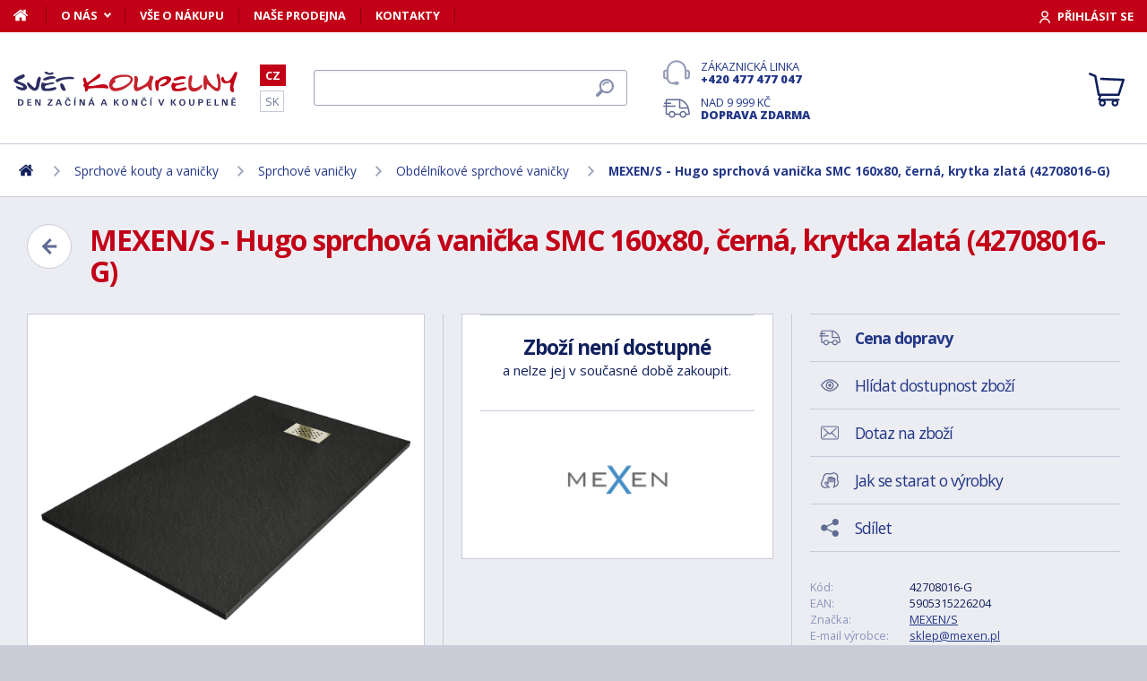

--- FILE ---
content_type: text/html; charset=utf-8
request_url: https://www.svet-koupelny.cz/produkt/hugo-sprchova-vanicka-smc-160x80-cm-cerna-krytka-zlata-42708016-g/?utm_source=dgt&a_aid=5666cf52d1891&a_bid=a031d71a&chan=code260
body_size: 13233
content:
<!DOCTYPE html>
<html lang="cs">
<head>
	
	<base href="https://www.svet-koupelny.cz/">

<!-- ==================== META ==================== -->
<meta http-equiv="Content-Type" content="text/html; charset=utf-8">
<meta name="author" content="Svět koupelny.cz">
<meta name="robots" content="all, follow">

<meta name="Description" content="Nab&iacute;zen&aacute;&nbsp;sprchov&aacute;, ultratenk&aacute; vanička HUGO&nbsp;je harmoni&iacute; kvality, funkčnosti a estetiky.&nbsp;Sprchovou vaničku lze položit na podlahu,&nbsp;zapustit do podlahy, a pokud je&amp;hellip;">
<meta name="Keywords" content="MEXEN/S - Hugo sprchov&aacute; vanička SMC 160x80, čern&aacute;, krytka zlat&aacute; (42708016-G), koupelny, vany, umyvadla, sprchov&eacute; kouty, vodovodn&iacute; baterie, levn&eacute;, n&aacute;bytek">

<meta name="viewport" content="width=device-width, initial-scale=1, maximum-scale=1.0">
<meta name="mobile-web-app-capable" content="yes">
<meta name="theme-color" content="#0f1f5b">

<!-- Facebook META -->
<meta property="og:url" content="https://www.svet-koupelny.cz/produkt/hugo-sprchova-vanicka-smc-160x80-cm-cerna-krytka-zlata-42708016-g/?utm_source=dgt&a_aid=5666cf52d1891&a_bid=a031d71a&chan=code260">
<meta property="og:image" content="https://www.svet-koupelny.cz/storage/photo/large/mexen-s-hugo-sprchova-vanicka-smc-160x80-cerna-krytka-zlata-42708016-g-7354328.jpg">
	<meta property="og:title" content="MEXEN/S - Hugo sprchová vanička SMC 160x80, černá, krytka zlatá (42708016-G)">
	<meta property="og:description" content="Nabízená sprchová, ultratenká vanička HUGO je harmonií kvality, funkčnosti a estetiky. Sprchovou vaničku lze položit na podlahu, zapustit do podlahy, a pokud je&hellip;">

<meta name="lb-facets" content="price_amount, availability_rank_text, brand">

<title>MEXEN/S - Hugo sprchov&aacute; vanička SMC 160x80, čern&aacute;, krytka zlat&aacute; (42708016-G) - Svět koupelny.cz</title>

<link rel="canonical" href="https://www.svet-koupelny.cz/produkt/hugo-sprchova-vanicka-smc-160x80-cm-cerna-krytka-zlata-42708016-g/"><link rel="manifest" href="https://www.svet-koupelny.cz/manifest.svet-koupelny.cz.json">

<meta name="seznam-wmt" content="H40PC7g6ZDo8Y2nJtkNS9LuhaugXPgPK">
<meta name="facebook-domain-verification" content="ngt3rsuswjvkfbwrodkjzz89azvcoh">
<!-- ==================== ICON ==================== -->
<link rel="shortcut icon" href="https://www.svet-koupelny.cz/favicon.ico">

<!-- ==================== PLUGINS ==================== -->
<script src="plugins/jquery/jquery.min.js" type="text/javascript"></script>
<script src="plugins/jquery/jquery.cookie.js" type="text/javascript"></script>

<link href="plugins/lightbox/dist/css/lightbox.min.css" rel="stylesheet" type="text/css">
<script type="text/javascript" src="plugins/lightbox/dist/js/lightbox.min.js"></script>

<link href="plugins/jrange/jquery.range.css" rel="stylesheet" type="text/css">	
<script src="plugins/jrange/jquery.range.js" type="text/javascript"></script>

<link href="plugins/fluidable/fluidable-min.css" rel="stylesheet" type="text/css">	

<!-- ==================== CSS ==================== -->
<link href="resources/all/css/ui.base.css" rel="stylesheet" type="text/css">	
<link href="resources/all/css/ui.layout.css" rel="stylesheet" type="text/css">	
<link href="resources/svet-koupelny.cz/css/ui.layout.css" rel="stylesheet" type="text/css">
<link href="resources/all/css/ui.banners.css" rel="stylesheet" type="text/css">	
<link href="resources/all/css/ui.print.css" rel="stylesheet" media="print" type="text/css">

<!-- ==================== JS ==================== -->
<script type="text/javascript">
	var configBaseUrl = 'https://www.svet-koupelny.cz/';
	var currentUrl = 'https://www.svet-koupelny.cz/produkt/hugo-sprchova-vanicka-smc-160x80-cm-cerna-krytka-zlata-42708016-g/?utm_source=dgt&a_aid=5666cf52d1891&a_bid=a031d71a&chan=code260';
	var configLanguage = 'cz';
	var configCurrency = 'CZK';
	var configCurrencyName = 'Kč';
</script>

<script type="text/javascript" src="resources/all/js/system.js"></script>
<script type="text/javascript" src="resources/all/js/controls.js"></script>
<script type="text/javascript" src="resources/all/js/ui.js"></script>
<script type="text/javascript" src="resources/all/js/catalog.js"></script>

<script type="application/ld+json">
{
	"@context": "http://schema.org",
	"@type": "WebSite",
	"name": "Svět-koupelny.cz",
	"alternateName": "Svět-koupelny.cz",
	"url": "https://www.svet-koupelny.cz/",
	"potentialAction": {
		"@type": "SearchAction",
		"target": "https://www.svet-koupelny.cz/?search={search}",
		"query-input": "required name=search"
	}
}
</script><script type="application/ld+json">
{
	"@context": "http://schema.org",
	"@type": "BreadcrumbList",
	"itemListElement": [
		{
			"@type": "ListItem",
			"position": 1,
			"item": {
				"name": "Domů",
				"@id": "https://www.svet-koupelny.cz/"
			}
		}
			
						,{
				"@type": "ListItem",
				"position": 2,
				"item": {
					"name": "Sprchov&eacute; kouty a vaničky",
					"@id": "https://www.svet-koupelny.cz/sprchove-kouty-a-vanicky/"
				}
			}
						,{
				"@type": "ListItem",
				"position": 3,
				"item": {
					"name": "Sprchov&eacute; vaničky",
					"@id": "https://www.svet-koupelny.cz/sprchove-vanicky/"
				}
			}
						,{
				"@type": "ListItem",
				"position": 4,
				"item": {
					"name": "Obd&eacute;ln&iacute;kov&eacute; sprchov&eacute; vaničky",
					"@id": "https://www.svet-koupelny.cz/obdelnikove/"
				}
			}
						,{
				"@type": "ListItem",
				"position": 5,
				"item": {
					"name": "MEXEN/S - Hugo sprchov&aacute; vanička SMC 160x80, čern&aacute;, krytka zlat&aacute; (42708016-G)",
					"@id": "https://www.svet-koupelny.cz/produkt/hugo-sprchova-vanicka-smc-160x80-cm-cerna-krytka-zlata-42708016-g/"
				}
			}
						]
}
</script>

<script type="application/ld+json">
{
	"@context": "https://schema.org/",
	"@type": "Product",
	"name": "MEXEN/S - Hugo sprchov&aacute; vanička SMC 160x80, čern&aacute;, krytka zlat&aacute; (42708016-G)",
	"sku": "42708016-G",
	"gtin": "5905315226204",
	"category": "[Obdélníkové sprchové vaničky]",
	"image": [
		"https://www.svet-koupelny.cz/storage/photo/large/mexen-s-hugo-sprchova-vanicka-smc-160x80-cerna-krytka-zlata-42708016-g-7354328.jpg" 
					,"https://www.svet-koupelny.cz/storage/photo/large/8056872.jpg"
					,"https://www.svet-koupelny.cz/storage/photo/large/8056873.jpg"
					,"https://www.svet-koupelny.cz/storage/photo/large/8056874.jpg"
					,"https://www.svet-koupelny.cz/storage/photo/large/8110216.jpg"
					,"https://www.svet-koupelny.cz/storage/photo/large/8110217.jpg"
					,"https://www.svet-koupelny.cz/storage/photo/large/8110218.jpg"
					,"https://www.svet-koupelny.cz/storage/photo/large/8110219.jpg"
				],
	"description": "Nab&iacute;zen&aacute;&nbsp;sprchov&aacute;, ultratenk&aacute; vanička HUGO&nbsp;je harmoni&iacute; kvality, funkčnosti a estetiky.&nbsp;Sprchovou vaničku lze položit na podlahu,&nbsp;zapustit do podlahy, a pokud je to nutn&eacute; i libovolně řezat.&nbsp;Sprchov&aacute; vanička&nbsp;je vyrobena z kompozitn&iacute;ho materi&aacute;lu&nbsp;SMC, kter&yacute; je mimoř&aacute;dně odoln&yacute; proti vlhkosti, mechanick&eacute;mu po&scaron;kozen&iacute; a čistic&iacute;m prostředkům, což se prom&iacute;t&aacute; do mimoř&aacute;dn&eacute; odolnosti, lehkosti a elegance v&yacute;robku.&nbsp;Kompozitn&iacute; povlak SMC, kter&yacute; imituje k&aacute;men, d&iacute;ky sv&yacute;m vlastnostem nereaguje na změny teplot, takže použit&iacute; je př&iacute;jemn&eacute;. N&iacute;zk&yacute; profil sprchov&eacute; vaničky dokonale zapad&aacute; do modern&iacute;ch design trendů a umožňuje instalaci v rovině s podlahou, č&iacute;mž eliminuje jak&eacute;koli přek&aacute;žky při každodenn&iacute;m použ&iacute;v&aacute;n&iacute; sprchy. Toto ře&scaron;en&iacute; zaručuje nejen pohodl&iacute;, ale tak&eacute; snadn&eacute; či&scaron;těn&iacute;.&nbsp;

souč&aacute;st&iacute;&nbsp;sifon čist&iacute;c&iacute; shora&nbsp;(jednoduch&yacute; způsob, jak udržet odtok ve skvěl&eacute;m stavu po dlouhou dobu)
průměr odtoku 90 mm
souč&aacute;st&iacute; krytka odtoku z nerezov&eacute; oceli
certifik&aacute;t hygieny PZH

Z jak&yacute;ch barevn&yacute;ch proveden&iacute; sprchovou &amp;hellip;",
	"brand": "MEXEN/S",
	"offers": {
		"@type": "Offer",
		"price": "5800",
		"priceCurrency": "CZK",
		"availability": "http://schema.org/InStock",
		"url": "https://www.svet-koupelny.cz/produkt/hugo-sprchova-vanicka-smc-160x80-cm-cerna-krytka-zlata-42708016-g/"
	}
	}
</script>
				<link rel="stylesheet" href="https://cdn.koupelnymost.cz/apps/cookieconsent/1.0/lib/v3/cookieconsent.css">
		<script  src="https://cdn.koupelnymost.cz/apps/cookieconsent/1.0/lib/v3/cookieconsent.umd.js" type="module"></script>
		<script  src="https://cdn.koupelnymost.cz/apps/cookieconsent/1.0/www.svet-koupelny.cz/init.js?key=jz26fwe21sdfwFdee5" type="module"></script>
		<!-- Global site tag (gtag.js) - Google Analytics -->
<script async src="https://www.googletagmanager.com/gtag/js?id=GTM-5ZF9XTLB" type="text/javascript" data-category="analytics"></script>
<script type="text/javascript">
	window.dataLayer = window.dataLayer || [];
	function gtag(){dataLayer.push(arguments);}

	window.gtagEnabled = true;

	gtag('js', new Date()); 

	gtag('config', 'GTM-5ZF9XTLB'); // Besteto GTM
	//gtag('config', 'UA-6489464-46');
	gtag('config', 'G-EC06Q7WDHK');
	gtag('config', 'AW-1005142257'); // Besteto	
	

	
			var google_tag_params = {
				ecomm_prodid: '',
				ecomm_pagetype: 'product',
				ecomm_totalvalue: 5800
			};

			gtag('event', 'view_item', {
				'send_to': 'AW-938394214',
				currency: 'CZK',
				value: 5800,
				items: [
				{
					item_id: '',
					item_name: 'MEXEN/S - Hugo sprchová vanička SMC 160x80, černá, krytka zlatá (42708016-G)',
					item_brand: 'MEXEN/S',
					item_category: '',
					item_variant: 'MEXEN/S - Hugo sprchová vanička SMC 160x80, černá, krytka zlatá (42708016-G)',
					price: 5800,
					quantity: 1
				}
				]
			});

			gtag('event', 'page_view', {
				'send_to': 'AW-938394214',
				'value': 5800,
				'items': [
				{
					'id': '',
					'google_business_vertical': 'retail',
				}
				]
			});
		
</script>
<!-- Google Analytics: END -->
<meta name="facebook-domain-verification" content="ngt3rsuswjvkfbwrodkjzz89azvcoh">


<!-- Facebook Pixel Code -->
<script type="text/plain" data-category="targeting" data-service="Facebook">
!function(f,b,e,v,n,t,s){if(f.fbq)return;n=f.fbq=function(){n.callMethod?
n.callMethod.apply(n,arguments):n.queue.push(arguments)};if(!f._fbq)f._fbq=n;
n.push=n;n.loaded=!0;n.version='2.0';n.queue=[];t=b.createElement(e);t.async=!0;
t.src=v;s=b.getElementsByTagName(e)[0];s.parentNode.insertBefore(t,s)}(window,
document,'script','//connect.facebook.net/en_US/fbevents.js');

fbq('init', '168910210145802');

fbq('track', 'ViewContent', {
			content_name: 'MEXEN/S - Hugo sprchová vanička SMC 160x80, černá, krytka zlatá (42708016-G)',
			content_category: 'www.svet-koupelny.cz',
			content_ids: ['1378651'],
			content_type: 'product',
			value: 5800,
			currency: 'CZK'
		});

</script>
<noscript><img height="1" width="1" style="display:none" src="https://www.facebook.com/tr?id=168910210145802&ev=PageView&noscript=1" /></noscript>
<!-- End Facebook Pixel Code -->

	<script async src="https://scripts.luigisbox.com/LBX-201305.js"></script>
	<script type="text/plain" data-category="analytics" data-service="Bing">
  (function(w,d,t,r,u)
  {
    var f,n,i;
    w[u]=w[u]||[],f=function()
    {
      var o={ti:"97074821", enableAutoSpaTracking: true}; 
      o.q=w[u],w[u]=new UET(o),w[u].push("pageLoad") 
    },
    n=d.createElement(t),n.src=r,n.async=1,n.onload=n.onreadystatechange=function()
    {
      var s=this.readyState;
      s&&s!=="loaded"&&s!=="complete"||(f(),n.onload=n.onreadystatechange=null)
    },
    i=d.getElementsByTagName(t)[0],i.parentNode.insertBefore(n,i)
  })
  (window,document,"script","//bat.bing.com/bat.js","uetq");

  
</script>
<!-- Start Srovname.cz Pixel -->
<script type="text/plain" data-category="targeting" data-service="Srovnamecz">
!function(e,n,t,a,s,o,r){ e[a]||((s=e[a]=function(){s.process?s.process.apply(s,arguments):s.queue.push(arguments)}).queue=[],(o=n.createElement(t)).async=1,o.src='https://tracking.srovname.cz/srovnamepixel.js',o.dataset.srv9="1",(r=n.getElementsByTagName(t)[0]).parentNode.insertBefore(o,r))}(window,document,"script","srovname");srovname("init",'d5ff2d283c5b766f0a98f4ac58695a70');
</script>
<!-- End Srovname.cz Pixel -->

</head>

<body >

	
	<div class="bg  without-sidebar">
		<!-- HEADER -->
		<div id="header">
			<a href="https://www.svet-koupelny.cz/" class="logo" title="Přejít na titulní stránku"></a>	

			<div class="header-bar">
				<ul class="menu">
					<li><a href="https://www.svet-koupelny.cz/" class="home" aria-label="Domů"><span>Domů</span></a></li>
					<li><a href="https://www.svet-koupelny.cz/o-nakupu/" data-popup="true">O nás</a>
						<ul>
							<li><a href="https://www.svet-koupelny.cz/o-nas/">O nás</a></li>
							<li><a href="https://www.svet-koupelny.cz/nas-sklad/">Sklad</a></li>		
							<li><a href="https://www.svet-koupelny.cz/reklamace/">Reklamace</a></li>
							<li><a href="https://www.svet-koupelny.cz/doprava/">Doprava a platba</a></li>
							<li><a href="https://www.svet-koupelny.cz/zakaznicky-servis/">Zákaznický servis</a></li>
							<li><a href="https://www.svet-koupelny.cz/certifikaty/">Certifikáty</a></li>
						</ul>
					</li>
					<li><a href="https://www.svet-koupelny.cz/o-nakupu/" >Vše o nákupu</a>
											</li>
					<li><a href="https://www.svet-koupelny.cz/prodejna/">Naše prodejna</a></li>
					<li><a href="https://www.svet-koupelny.cz/kontakty/">Kontakty</a></li>
				</ul>
				<div class="account">
										<a href="https://www.svet-koupelny.cz/dialog/prihlasit" data-dialog="true" class="button-login"><span>Přihlásit se</span></a>
									</div>
			</div>

			<ul class="language menu">
				<li class="active"><a href="https://www.svet-koupelny.cz">CZ</a></li>
				<li ><a href="https://www.svet-kupelne.sk">SK</a></li>
			</ul>

			<form action="https://www.svet-koupelny.cz/hledat/" method="GET" name="form-search" id="form-search" >
				<input type="text" name="search" aria-label="Hledat" id="search" placeholder="Hledat dle názvu zboží nebo kódu..." value="" required>
				<button type="submit" aria-label="Hledat"><span>Hledat</span></button>
			</form>

			<div class="buttons">
				<a href="tel:00420477477047" class="support">Zákaznická linka <strong>+420 477 477 047</strong></a>
				<a href="https://www.svet-koupelny.cz/doprava/" class="delivery">Nad 9&nbsp;999&nbsp;Kč <strong>doprava zdarma</strong></a>
			</div>

			<a href="https://www.svet-koupelny.cz/kosik/zbozi/" class="cart">
				<strong>Košík</strong>
				<span class="count" id="cartCounter" style="display: none;">0</span>
			</a>

			<div id="button-search"></div>
			<div id="button-menu"></div>
		</div>

		<!-- MENU -->
		<div id="menu">
			<div id="menu-wrapper-mobile"></div>
			
			<ul id="menu-pages">
				<li><a href="https://www.svet-koupelny.cz/"><span>Domů</span></a></li>
				<li><a href="https://www.svet-koupelny.cz/o-nakupu/">O nás</a></li>
				<li><a href="https://www.svet-koupelny.cz/o-nakupu/">Vše o nákupu</a></li>
				<li><a href="https://www.svet-koupelny.cz/prodejna/">Naše prodejna</a></li>
				<li><a href="https://www.svet-koupelny.cz/kontakty/">Kontakty</a></li>
			</ul>		
		</div>
		
		<!-- PAGE -->
		<div id="page">
						<ul class="nav">
				<li>
					<a href="https://www.svet-koupelny.cz/" aria-label="Domů"><span>Domů</span></a>
				</li>
									<li>
							
							<a href="https://www.svet-koupelny.cz/sprchove-kouty-a-vanicky/"><span>Sprchové kouty a vaničky</span></a>
											</li>
									<li>
							
							<a href="https://www.svet-koupelny.cz/sprchove-vanicky/"><span>Sprchové vaničky</span></a>
											</li>
									<li>
							
							<a href="https://www.svet-koupelny.cz/obdelnikove/"><span>Obdélníkové sprchové vaničky</span></a>
											</li>
									<li>
							
							<a href="https://www.svet-koupelny.cz/produkt/hugo-sprchova-vanicka-smc-160x80-cm-cerna-krytka-zlata-42708016-g/"><span>MEXEN/S - Hugo sprchová vanička SMC 160x80, černá, krytka zlatá (42708016-G)</span></a>
											</li>
							</ul>
			
			
			<div class="content">
								
	<link href="resources/all/css/page.product.css" rel="stylesheet" type="text/css">	
	<script type="text/javascript" src="resources/all/js/catalog.product.js"></script>
	
	<script>
		$(function(){
			
			
			$('#delivery-link').unbind("click").click(function(e){
				e.preventDefault();
				$('a[data-tab-content="delivery"]').click();
				$('html,body').animate({ scrollTop: $('#tab-delivery').offset().top }, 500);
			});

			$('.faq-items > .item .prop-link').click(function(e){
				e.preventDefault();
				$(this).closest('.item').find('.prop-answer').slideToggle(200);
			});

		
			$('a[data-tab-content="attributes"]').unbind('click').click(function(e){
				e.preventDefault();				
				if($('#attributes-anchor').length)
				{
					$('a[data-tab-content="description"]').click();
					$('html,body').animate({ scrollTop: $('#attributes-anchor').offset().top - 30 }, 500);
				}
			});
			
			ctlCounterInit();
			classUIColumnsSetSameHeight();

		});
	</script>

	<div class="page-product">
		
		<a href="https://www.svet-koupelny.cz/obdelnikove/" class="button-back-arrow" aria-label="Zpět"></a>
		<h1>MEXEN/S - Hugo sprchová vanička SMC 160x80, černá, krytka zlatá (42708016-G)</h1>
		<div class="clear"></div>

		
				
		<div class="col-group col-same-height columns-product">
			<div class="column-photo">
				<div class="photo-main">
					<a href="https://www.svet-koupelny.cz/storage/photo/large/mexen-s-hugo-sprchova-vanicka-smc-160x80-cerna-krytka-zlata-42708016-g-7354328.jpg" title="MEXEN/S - Hugo sprchová vanička SMC 160x80, černá, krytka zlatá (42708016-G)" data-lightbox="gallery" style="background-image: url(https://www.svet-koupelny.cz/storage/photo/large/mexen-s-hugo-sprchova-vanicka-smc-160x80-cerna-krytka-zlata-42708016-g-7354328.jpg);">
						<img src="https://www.svet-koupelny.cz/storage/photo/large/mexen-s-hugo-sprchova-vanicka-smc-160x80-cerna-krytka-zlata-42708016-g-7354328.jpg" loading="lazy" alt="MEXEN/S - Hugo sprchová vanička SMC 160x80, černá, krytka zlatá (42708016-G)">
					</a>
					<div class="states">
																													</div>
									</div>

									<div class="photo-gallery">
													<a href="https://www.svet-koupelny.cz/storage/photo/large/8056872.jpg" class="" title="MEXEN/S - Hugo sprchová vanička SMC 160x80, černá, krytka zlatá (42708016-G)" data-lightbox="gallery" style="background-image: url(https://www.svet-koupelny.cz/storage/photo/small/8056872.jpg);">
								<img src="https://www.svet-koupelny.cz/storage/photo/large/8056872.jpg" loading="lazy" alt="MEXEN/S - Hugo sprchová vanička SMC 160x80, černá, krytka zlatá (42708016-G)">
							</a>
													<a href="https://www.svet-koupelny.cz/storage/photo/large/8056873.jpg" class="" title="MEXEN/S - Hugo sprchová vanička SMC 160x80, černá, krytka zlatá (42708016-G)" data-lightbox="gallery" style="background-image: url(https://www.svet-koupelny.cz/storage/photo/small/8056873.jpg);">
								<img src="https://www.svet-koupelny.cz/storage/photo/large/8056873.jpg" loading="lazy" alt="MEXEN/S - Hugo sprchová vanička SMC 160x80, černá, krytka zlatá (42708016-G)">
							</a>
													<a href="https://www.svet-koupelny.cz/storage/photo/large/8056874.jpg" class="" title="MEXEN/S - Hugo sprchová vanička SMC 160x80, černá, krytka zlatá (42708016-G)" data-lightbox="gallery" style="background-image: url(https://www.svet-koupelny.cz/storage/photo/small/8056874.jpg);">
								<img src="https://www.svet-koupelny.cz/storage/photo/large/8056874.jpg" loading="lazy" alt="MEXEN/S - Hugo sprchová vanička SMC 160x80, černá, krytka zlatá (42708016-G)">
							</a>
													<a href="https://www.svet-koupelny.cz/storage/photo/large/8110216.jpg" class="" title="MEXEN/S - Hugo sprchová vanička SMC 160x80, černá, krytka zlatá (42708016-G)" data-lightbox="gallery" style="background-image: url(https://www.svet-koupelny.cz/storage/photo/small/8110216.jpg);">
								<img src="https://www.svet-koupelny.cz/storage/photo/large/8110216.jpg" loading="lazy" alt="MEXEN/S - Hugo sprchová vanička SMC 160x80, černá, krytka zlatá (42708016-G)">
							</a>
													<a href="https://www.svet-koupelny.cz/storage/photo/large/8110217.jpg" class="" title="MEXEN/S - Hugo sprchová vanička SMC 160x80, černá, krytka zlatá (42708016-G)" data-lightbox="gallery" style="background-image: url(https://www.svet-koupelny.cz/storage/photo/small/8110217.jpg);">
								<img src="https://www.svet-koupelny.cz/storage/photo/large/8110217.jpg" loading="lazy" alt="MEXEN/S - Hugo sprchová vanička SMC 160x80, černá, krytka zlatá (42708016-G)">
							</a>
													<a href="https://www.svet-koupelny.cz/storage/photo/large/8110218.jpg" class="" title="MEXEN/S - Hugo sprchová vanička SMC 160x80, černá, krytka zlatá (42708016-G)" data-lightbox="gallery" style="background-image: url(https://www.svet-koupelny.cz/storage/photo/small/8110218.jpg);">
								<img src="https://www.svet-koupelny.cz/storage/photo/large/8110218.jpg" loading="lazy" alt="MEXEN/S - Hugo sprchová vanička SMC 160x80, černá, krytka zlatá (42708016-G)">
							</a>
													<a href="https://www.svet-koupelny.cz/storage/photo/large/8110219.jpg" class="" title="MEXEN/S - Hugo sprchová vanička SMC 160x80, černá, krytka zlatá (42708016-G)" data-lightbox="gallery" style="background-image: url(https://www.svet-koupelny.cz/storage/photo/small/8110219.jpg);">
								<img src="https://www.svet-koupelny.cz/storage/photo/large/8110219.jpg" loading="lazy" alt="MEXEN/S - Hugo sprchová vanička SMC 160x80, černá, krytka zlatá (42708016-G)">
							</a>
																			<span class="more"></span>
											</div>
							</div>
			<div class="column-cart">
				<div>
					
											<div class="prop-cart">
							<strong class="fs-big">Zboží není dostupné</strong><br>a nelze jej v současné době zakoupit.						</div>
										
											<div class="prop-manufacturer">
							<a href="https://www.svet-koupelny.cz/znacka/mexen-s/"><img src="https://www.svet-koupelny.cz/storage/photo/small/6134914.jpg" loading="lazy" alt="MEXEN/S"></a>
						</div>
									</div>
			</div>
			<div class="column-info">

				<ul class="menu">
					<li><a href="#tab-delivery" id="delivery-link" class="delivery"><strong>Cena dopravy</strong></a></li>
										<li><a href="#" data-href="dialog/hlidac?p=683571" data-dialog-width="500" data-dialog="true" rel="nofollow" class="watchdog">Hlídat dostupnost zboží</a></li>
					<li><a href="#" data-href="dialog/dotaz?p=683571" data-dialog-width="400" data-dialog="true" rel="nofollow" data-dialog-side="true" class="message">Dotaz na zboží</a></li>
					<li><a href="https://www.svet-koupelny.cz/pece-o-vyrobky/" target="_blank" class="wash">Jak se starat o výrobky</a></li>
					<li><a href="#" data-href="dialog/sdilet?u=https%3A%2F%2Fwww.svet-koupelny.cz%2Fprodukt%2Fhugo-sprchova-vanicka-smc-160x80-cm-cerna-krytka-zlata-42708016-g%2F%3Futm_source%3Ddgt%26a_aid%3D5666cf52d1891%26a_bid%3Da031d71a%26chan%3Dcode260" data-dialog-width="600" data-dialog="true" rel="nofollow" class="share">Sdílet</a></li>
				</ul>

				<table>
					<tr>
						<td>Kód:</td>
						<td>42708016-G</td>
					</tr>
											<tr>
							<td>EAN:</td>
							<td>5905315226204</td>
						</tr>
																<tr>
							<td>Značka:</td>
							<td><a href="https://www.svet-koupelny.cz/znacka/mexen-s/">MEXEN/S</a></td>
						</tr>
																<tr>
							<td>E-mail výrobce:</td>
							<td><a href="mailto:sklep@mexen.pl">sklep@mexen.pl</a></td>
						</tr>
																<tr>
							<td>Adresa výrobce:</td>
							<td>Mexen Polska, Sochaczewska 96B 05-870 Błonie-Wieś</td>
						</tr>
										<tr>
						<td>Odpovědnost za vady:</td>
						<td>24 měs.</td>
					</tr>
									</table>

								<hr>
				<div class="prop-annotation no-print">
					<div id="showHeurekaBadgeHere-2" style="float: right; margin-left: 15px; margin-bottom: 15px; height:100px; width: 100px;"></div>
					Nabízená sprchová, ultratenká vanička HUGO je harmonií kvality, funkčnosti a estetiky. Sprchovou vaničku lze položit na podlahu, zapustit do podlahy, a pokud je to nutné i libovolně řezat. Sprchová vanička je vyrobena z kompozitního materiálu SMC, kt&hellip; (<a href="https://www.svet-koupelny.cz/produkt/hugo-sprchova-vanicka-smc-160x80-cm-cerna-krytka-zlata-42708016-g/?utm_source=dgt&a_aid=5666cf52d1891&a_bid=a031d71a&chan=code260#popis">celý popis</a>)
				</div>
							</div>
		</div>
		
				<fieldset>
			
<div class="callback">
	<div class="prop-title">
		<h2>Potřebuje poradit s výběrem? <br><strong>Poradíme Vám</strong></h2>
		<p>Nechte nám na sebe číslo a my Vám zavoláme zpátky.</p>
	</div>
	<form action="" class="prop-form" id="formCallback">
		<input type="text" name="phone" id="callbackPhone" value="" placeholder="Vaše telefonní číslo" maxlength="25" required>
		<input name="action" type="hidden" value="sendCallback">
		<input type="hidden" name="recaptchaResponse" id="recaptchaResponse1" value="">

	<script>
	$(function(){

		$('#callbackPhone').focus(function(e){

			var head = document.getElementsByTagName('head')[0]
			var script = document.createElement('script')
			script.type = 'text/javascript';
			script.src = 'https://www.google.com/recaptcha/api.js?render=6LfdD5ciAAAAAHp9Vnd1dnFkmipZtNyz_jg1sN3b'
			head.appendChild(script);

			var interval = setInterval(function(){
			if(window.grecaptcha){
					grecaptcha.ready(function() {
					grecaptcha.execute('6LfdD5ciAAAAAHp9Vnd1dnFkmipZtNyz_jg1sN3b', {action: 'submit'}).then(function(token) {
						var recaptchaResponse1 = document.getElementById('recaptchaResponse1');            
						recaptchaResponse1.value = token;
					});
				});
				clearInterval(interval);
			}
			}, 200);

			$('#callbackPhone').unbind('focus');
		});
	});
	</script>


		<button class="button" type="submit">Zavolejte mi</button>

		<p>Přečtěte si naše <a href="https://www.svet-koupelny.cz/ochrana-osobnich-udaju/" target="_blank">zásady pro zpracování osobních údajů</a>.</p>
	</form>
</div>

<script>
	$(function(){
		$('#formCallback').submit(function(e) {
			e.preventDefault();
			sendCallback($('#formCallback').find('input[name="phone"]'), recaptchaResponse1.value);					
		});
	});

	function sendCallback(elmPhone, recaptchaToken)
	{
		var phone = elmPhone.val();
		if(phone.length)
		{
			$.post('request/sendCallback', { phone: phone, url: 'https%3A%2F%2Fwww.svet-koupelny.cz%2Fprodukt%2Fhugo-sprchova-vanicka-smc-160x80-cm-cerna-krytka-zlata-42708016-g%2F%3Futm_source%3Ddgt%26a_aid%3D5666cf52d1891%26a_bid%3Da031d71a%26chan%3Dcode260', recaptchaResponse: recaptchaToken }, function(data){
				if(data.resultType == 'success')
				{
					elmPhone.val(null);
					alert('Děkujeme Vám.\nZavoláme Vám co nejdříve to bude možné.\n(Pracovní dny mezi 9.00 - 15.30)');
				}
				else
				{
					alert('Omlouváme se, ale odeslání telefonního čísla se nezdařilo. Zkuste to později, prosím. ' + data.errorMessage);
				}

				gtag('event', 'zavolame_vam', {
					'event_category': 'Formuláře',
					'event_label': 'Zavoláme Vám'
				});
			});				
		}
	}
	
</script>		</fieldset>
		
		<ul class="tabs large">
			<li class="active"><a href="#popis" data-tab-content="description">Popis</a></li>
			<li><a href="#sets" data-tab-content="sets">Set obsahuje <span class="count">3</span></a></li>						<li><a href="#parametry" data-tab-content="attributes">Parametry <span class="count">14</span></a></li>			
					
			<li><a href="#doprava" data-tab-content="delivery">Cena dopravy </a></li>		
			<li><a href="#review" data-tab-content="review">Recenze </a></li>
			<li><a href="#faq" data-tab-content="faq">Poradna </a></li>
		</ul>

		<div class="tab-content active" id="tab-description">
			<a name="popis" id="popis"></a>

			<div class="text">
				<p><span class="">Nabízená<span> </span><strong>sprchová, ultratenká vanička HUGO</strong><span> </span>je harmonií kvality, funkčnosti a estetiky.<span> </span><strong>Sprchovou vaničku lze položit na podlahu</strong>,<span> </span><strong>zapustit do podlahy, a pokud je to nutné i libovolně řezat</strong>.<span> </span><strong>Sprchová vanička</strong><span> </span>je vyrobena z kompozitního materiálu<span> </span><strong>SMC</strong>, který je mimořádně odolný proti vlhkosti, mechanickému poškození a čisticím prostředkům, což se promítá do mimořádné odolnosti, lehkosti a elegance výrobku.<span> </span><strong>Kompozitní povlak SMC</strong>, který imituje kámen, díky svým vlastnostem nereaguje na změny teplot, takže použití je příjemné. Nízký profil sprchové vaničky dokonale zapadá do moderních design trendů a umožňuje instalaci v rovině s podlahou, čímž eliminuje jakékoli překážky při každodenním používání sprchy. Toto řešení zaručuje nejen pohodlí, ale také snadné čištění. </span></p>
<ul>
<li><span class="">součástí<span> </span><strong class="">sifon čistící shora</strong><span> (jednoduchý způsob, jak udržet odtok ve skvělém stavu po dlouhou dobu)</span></span></li>
<li><span>průměr odtoku 90 mm</span></li>
<li><span>součástí krytka odtoku z nerezové oceli</span></li>
<li><span>certifikát hygieny PZH</span></li>
</ul>
<h3>Z jakých barevných provedení sprchovou vaničku mohu vybrat?<span></span></h3>
<p><span class=""><strong>Sprchová vanička HUGO</strong><span> </span>je dostupná v barevných variantách:<span> </span><strong>bílá a černá.</strong></span></p>
<p><span class="">Pamatujte, že<span> </span><strong>výběr sprchové vaničky by měl být dobře promyšlený</strong>, protože bude součástí vaší koupelny po dlouhou dobu. Pokud si nejste jisti, jakou sprchovou vaničku vybrat,<span> </span><strong>poraďte se s odborníkem</strong><span> </span>na koupelnový design nebo s pracovníkem, který vám vaničku bude usazovat. Mohou vám poskytnout užitečné rady a doporučení.</span></p>
<hr>
<p><span class=""><img src="https://files.koupelnymost.cz/fotografie/Mexen/logomexen1.png" width="300" height="85" alt="">Mexen je známý a uznávaný<span> </span><strong>výrobce koupelnových armatur</strong>, který poskytuje komplexní řešení. Sortiment společnosti zahrnuje velmi velký výběr sprchových koutů, umyvadel, van, WC mís, sprchových van a dalších doplňků do koupelny. Značka Mexen se zaměřuje na modernost, o čemž svědčí zajímavý, elegantní design a formy. Pokud hledáte originální vybavení koupelny, nabídka tohoto výrobce vás jistě zaujme.</span></p>
<p><span class=""><strong>Mexen nabízí armatury</strong><span> </span>různých tvarů, forem, barev a vzorů, díky kterým nebudete mít problém přizpůsobit si je svým potřebám a zvolenému uspořádání koupelny. Každý si určitě najde něco pro sebe, ať už má jakýkoli vkus. <strong>Mexen je kreativní společnost</strong>, která se řídí duchem doby, ale nezapomíná ani na užitečnost svých produktů. Produkty zaujmou svým designem, odolností,<span> </span><strong>jsou cenově dostupné</strong>.<span> </span><strong>S Mexen si zařídíte koupelnu svých snů i v případě silně omezeného rozpočtu.</strong></span></p>				<div class="clear"></div>

									<h2 id="attributes-anchor">Parametry</h2>
					<table class="properties">
						<tbody>
														<tr>
								<th><span  title="">Barva</span></th>
								<td>Černá</td>
							</tr>
														<tr>
								<th><span  title="">Hloubka</span></th>
								<td>15</td>
							</tr>
														<tr>
								<th><span  title="">Materiál</span></th>
								<td>SMC - plast</td>
							</tr>
														<tr>
								<th><span  title="">Povrch</span></th>
								<td>Struktura</td>
							</tr>
														<tr>
								<th><span  title="">Sifon</span></th>
								<td>Ano</td>
							</tr>
														<tr>
								<th><span  title="">Šířka</span></th>
								<td>160</td>
							</tr>
														<tr>
								<th><span  title="">Výška</span></th>
								<td>2,6 cm</td>
							</tr>
														<tr>
								<th><span  title="">Série</span></th>
								<td>Hugo</td>
							</tr>
														<tr>
								<th><span  title="">EAN</span></th>
								<td>5905315226204</td>
							</tr>
														<tr>
								<th><span  title="">Kód</span></th>
								<td>42708016-G</td>
							</tr>
														<tr>
								<th><span  title="">Průměr odpadu</span></th>
								<td>90 mm</td>
							</tr>
														<tr>
								<th><span  title="">Typ mřížky</span></th>
								<td>Zlatý</td>
							</tr>
														<tr>
								<th><span  title="">Výrobce</span></th>
								<td>Mexen</td>
							</tr>
														<tr>
								<th><span  title="">Barva sifonu</span></th>
								<td>Bílá</td>
							</tr>
													</tbody>
					</table>
				
				
				<div class="text-center fs-mid" style="margin-top: 40px;">
					<hr>
					<strong class="color-green">Na balení si zakládáme!</strong> <a href="https://www.svet-koupelny.cz/doprava/">Prohlédněte si</a>, jak připravujeme a zabalíme Vaši objednávku.				</div>
			</div>
			<br><br>
			
		</div>
		
					<div class="tab-content" id="tab-attributes">
				<table class="properties">
					<tbody>
												<tr>
							<th><span  title="">Barva</span></th>
							<td>Černá</td>
						</tr>
												<tr>
							<th><span  title="">Hloubka</span></th>
							<td>15</td>
						</tr>
												<tr>
							<th><span  title="">Materiál</span></th>
							<td>SMC - plast</td>
						</tr>
												<tr>
							<th><span  title="">Povrch</span></th>
							<td>Struktura</td>
						</tr>
												<tr>
							<th><span  title="">Sifon</span></th>
							<td>Ano</td>
						</tr>
												<tr>
							<th><span  title="">Šířka</span></th>
							<td>160</td>
						</tr>
												<tr>
							<th><span  title="">Výška</span></th>
							<td>2,6 cm</td>
						</tr>
												<tr>
							<th><span  title="">Série</span></th>
							<td>Hugo</td>
						</tr>
												<tr>
							<th><span  title="">EAN</span></th>
							<td>5905315226204</td>
						</tr>
												<tr>
							<th><span  title="">Kód</span></th>
							<td>42708016-G</td>
						</tr>
												<tr>
							<th><span  title="">Průměr odpadu</span></th>
							<td>90 mm</td>
						</tr>
												<tr>
							<th><span  title="">Typ mřížky</span></th>
							<td>Zlatý</td>
						</tr>
												<tr>
							<th><span  title="">Výrobce</span></th>
							<td>Mexen</td>
						</tr>
												<tr>
							<th><span  title="">Barva sifonu</span></th>
							<td>Bílá</td>
						</tr>
											</tbody>
				</table>
			</div>
		
					<div class="tab-content" id="tab-documents">
													<hr>
						<h4 class="color-light">MEXEN - Hugo sprchová vanička obdélníková SMC 160x80, černá (42708016)</h4><ul class="download">									<li><a href="https://files.koupelnymost.cz/Návody/Vanička montážní-montážny návod.pdf" target="_blank">Vanička montážní-montážny návod.pdf</a> </li>
									</ul>							</div>
				
		
					<div class="tab-content" id="tab-sets">
				<div class="products" id="products-sets">
					<div class="item">
	<a href="https://www.svet-koupelny.cz/produkt/hugo-krytka-do-vanicky-zlata-42910050/" class="prop-img" aria-label="MEXEN - Hugo krytka do vaničky, zlatá (42910050)">
		<img src="https://www.svet-koupelny.cz/storage/photo/small/mexen-hugo-krytka-do-vanicky-zlata-42910050-7352568.jpg" loading="lazy" alt="MEXEN - Hugo krytka do vaničky, zlatá (42910050)">
	</a>
	<span class="prop-avail color-stock">
					<strong>Skladem u výrobce</strong> 
									</span>	
			<span class="prop-set-pieces">
			1 ks
		</span>
		<h3 class="prop-name" title="MEXEN"><a href="https://www.svet-koupelny.cz/produkt/hugo-krytka-do-vanicky-zlata-42910050/">MEXEN - Hugo krytka do vaničky, zlatá (42910050)</a></h3>
	<span class="prop-desc"></span>
	
	<span class="prop-state">
		
			</span>

	
	<span class="footer">	
			
			<strong class="prop-price">680&nbsp;Kč</strong>
						</span>
</div>
<div class="item">
	<a href="https://www.svet-koupelny.cz/produkt/hugo-sprchova-vanicka-obdelnikova-smc-160x80-cm-cerna-42708016/" class="prop-img" aria-label="MEXEN - Hugo sprchová vanička obdélníková SMC 160x80, černá (42708016)">
		<img src="https://www.svet-koupelny.cz/storage/photo/small/mexen-hugo-sprchova-vanicka-obdelnikova-smc-160x80-cerna-42708016-6631980.jpg" loading="lazy" alt="MEXEN - Hugo sprchová vanička obdélníková SMC 160x80, černá (42708016)">
	</a>
	<span class="prop-avail color-stock">
					<strong>Skladem u výrobce</strong> 
						47 ks			</span>	
			<span class="prop-set-pieces">
			1 ks
		</span>
		<h3 class="prop-name" title="MEXEN"><a href="https://www.svet-koupelny.cz/produkt/hugo-sprchova-vanicka-obdelnikova-smc-160x80-cm-cerna-42708016/">MEXEN - Hugo sprchová vanička obdélníková SMC 160x80, černá (42708016)</a></h3>
	<span class="prop-desc"></span>
	
	<span class="prop-state">
		
			</span>

	
	<span class="footer">	
			
			<strong class="prop-price">5&nbsp;190&nbsp;Kč</strong>
						</span>
</div>
<div class="item">
	<a href="https://www.svet-koupelny.cz/produkt/sifon-ke-sprchove-vanicce-hugo-toro-49050-00/" class="prop-img" aria-label="MEXEN - Sifon ke sprchové vaničce HUGO, TORO (49050-00)">
		<img src="https://www.svet-koupelny.cz/storage/photo/small/mexen-sifon-ke-sprchove-vanicce-hugo-toro-49050-00-7494454.jpg" loading="lazy" alt="MEXEN - Sifon ke sprchové vaničce HUGO, TORO (49050-00)">
	</a>
	<span class="prop-avail color-stock">
					<strong>Skladem</strong> 
						9 ks			</span>	
			<span class="prop-set-pieces">
			1 ks
		</span>
		<h3 class="prop-name" title="MEXEN"><a href="https://www.svet-koupelny.cz/produkt/sifon-ke-sprchove-vanicce-hugo-toro-49050-00/">MEXEN - Sifon ke sprchové vaničce HUGO, TORO (49050-00)</a></h3>
	<span class="prop-desc"></span>
	
	<span class="prop-state">
		
			</span>

	
	<span class="footer">	
			
			<strong class="prop-price">360&nbsp;Kč</strong>
						</span>
</div>
				</div>
			</div>
		
					<div class="tab-content" id="tab-delivery">
				<div class="delivery-payment product">
					
					<div class="text-center fs-mid" style="margin-bottom: 40px;">
						<strong class="color-green fs-big">Na balení si zakládáme!</strong> <br> <a href="https://www.svet-koupelny.cz/doprava/">Prohlédněte si</a>, jak připravujeme a zabalíme Vaši objednávku.					</div>

					<div>
													<div class="item">
								<div class="prop-image" style="background-image: url(https://www.svet-koupelny.cz/storage/delivery-logo/182);"></div>
								<div class="prop-name">
									<span>DHL - Doručení na adresu</span> 
									<br><span class="prop-description">Doručení na adresu s dodáním 1 - 2 pracovní dny od odeslání.</span>								</div>
								<div class="prop-price">398&nbsp;Kč</div>
							</div>
													<div class="item">
								<div class="prop-image" style="background-image: url(https://www.svet-koupelny.cz/storage/delivery-logo/111);"></div>
								<div class="prop-name">
									<span>TOPTRANS - Doručení na adresu</span> 
									<br><span class="prop-description">Doručení na adresu s dodáním 1 - 2 pracovní dny od odeslání.</span>								</div>
								<div class="prop-price">398&nbsp;Kč</div>
							</div>
													<div class="item">
								<div class="prop-image" style="background-image: url(https://www.svet-koupelny.cz/storage/delivery-logo/164);"></div>
								<div class="prop-name">
									<span>TOPTRANS - Vyzvednutí na depu</span> 
									<br><span class="prop-description">Vyzvednete si zboží na depu TOPTRANS. Vyzvednutí je možné PO - PÁ  8:00 - 18:00.</span>								</div>
								<div class="prop-price">398&nbsp;Kč</div>
							</div>
													<div class="item">
								<div class="prop-image" style="background-image: url(https://www.svet-koupelny.cz/storage/delivery-logo/37);"></div>
								<div class="prop-name">
									<span>Doobjednávka</span> 
									<br><span class="prop-description">Pokud máte u nás otevřenou objednávku, ke které chcete přidat další produkt. Dodání 1 - 2 pracovní dny od odeslání.</span>								</div>
								<div class="prop-price"><span class="color-green">zdarma</span></div>
							</div>
													<div class="item">
								<div class="prop-image" style="background-image: url(https://www.svet-koupelny.cz/storage/delivery-logo/42);"></div>
								<div class="prop-name">
									<span>Osobní odběr - prodejna MOST</span> 
									<br><span class="prop-description">Objednané zboží si můžete vyzvednout v naší prodejně na adrese SVĚT KOUPELNY Višňová 983 (vedle VZP), 434 01 Most, PO - PÁ 9:00 - 15:30, SO 9:00 - 12:00. Čekejte na informaci že je zboží připravené k výdeji. Děkujeme</span>								</div>
								<div class="prop-price"><span class="color-green">zdarma</span></div>
							</div>
							
					</div>
				

							
						<p class="message-info text-center">
							<strong>Produkt vyžaduje speciální zabalení do dřevěného rámu</strong><br>							Za uvedený typ balení je účtován poplatek ve výši <strong>+89&nbsp;Kč</strong>
						</p>
					
											<div class="packaging-info">
							<hr>
							<h3>Jak bude zboží zabalené?</h3>
							<div class="prop-photo" style="background-image: url(https://www.svet-koupelny.cz/storage/photo/large/5970686.jpg);"></div>					
							<p><strong>Výrobci - Produkt vyžaduje speciální zabalení do dřevěného rámu</strong></p>
							<p><p>Vaše objednávka bude zabalena do dřevěného rámu, který chrání Vaše zboží proti poškození při přepravě. Hlavním důvodem je to, že se snažíme dělat maximum pro to, aby k Vám objednávka dorazila v pořádku a nepoškozená.</p></p>
						</div>
									</div>
			</div>
		
		<div class="tab-content" id="tab-review">
			<div class="text-center">
							</div>
			<br>

					</div>

		<div class="tab-content" id="tab-faq">
							<p>U zboží prozatím nikdo nepřidal žádný dotaz. Můžete být první&hellip;</p>
				<a href="dialog/product-faq?p=683571" data-dialog="true" data-dialog-width="700" rel="nofollow" class="button">Přidat dotaz</a>
					</div>

	</div>
	
	
		<script>
			if (typeof bianoTrack === 'function')
				bianoTrack('track', 'product_view', {id: ''});

			// ---------------------------------------------------------------
		</script>

		
		
			</div>
		</div>

		<!-- SIDEBAR -->
		
<div id="sidebar">
	
	<div id="menu-wrapper">
		<div class="menu-category">		
			
			<ul >
				<li class=""><a href="https://www.svet-koupelny.cz/akce-a-vyprodeje/">DOPRODEJ a 2. JAKOST</a></li><li class=""><a href="https://www.svet-koupelny.cz/umyvadla-a-umyvatka/">Sanitární keramika</a></li><li class=""><a href="https://www.svet-koupelny.cz/sprchove-kouty-a-vanicky/">Sprchové kouty a vaničky</a></li><li class=""><a href="https://www.svet-koupelny.cz/vany-a-vanove-zasteny/">Vany a vanové zástěny</a></li><li class=""><a href="https://www.svet-koupelny.cz/vodovodni-baterie/">Vodovodní baterie a sprchy</a></li><li class=""><a href="https://www.svet-koupelny.cz/koupelnovy-nabytek/">Koupelnový nábytek</a></li><li class=""><a href="https://www.svet-koupelny.cz/koupelnove-doplnky/">Koupelnové doplňky</a></li><li class=""><a href="https://www.svet-koupelny.cz/vytapeni-a-ohrev-vody/">Vytápění a ohřev vody</a></li><li class=""><a href="https://www.svet-koupelny.cz/topenarstvi/">Topenářství a instalatérství</a></li><li class=""><a href="https://www.svet-koupelny.cz/nerezovy-program/">Program do veřejných prostor</a></li><li class=""><a href="https://www.svet-koupelny.cz/invalidni-program/">Senior program</a></li><li class=""><a href="https://www.svet-koupelny.cz/retro/">Retro koupelny</a></li><li class=""><a href="https://www.svet-koupelny.cz/cerna-koupelna/">Černá koupelna</a></li><li class=""><a href="https://www.svet-koupelny.cz/zlata-koupelna/">Zlatá koupelna</a></li><li class=""><a href="https://www.svet-koupelny.cz/svetlo-a-led-pasky/">Osvětlení, světla a svítidla</a></li><li class=""><a href="https://www.svet-koupelny.cz/chemie-a-cistici-prostredky/">Chemie a čisticí prostředky</a></li><li class=""><a href="https://www.svet-koupelny.cz/drezy-a-doplnky/">Kuchyňské dřezy a doplňky</a></li><li class=""><a href="https://www.svet-koupelny.cz/ostatni/">Další vybavení do koupelny</a></li>
								<li class="tag t1"><a href="https://www.svet-koupelny.cz/znacka/">Zboží dle značky</a></li>
				<li class="tag t2"><a href="https://www.svet-koupelny.cz/akce-slevy/">Nejprodávanější vybavení do koupelny</a></li>
				<li class="tag t3"><a href="https://www.svet-koupelny.cz/koupelnove-novinky/">Novinky</a></li>
							</ul>
		</div>
	</div>

	<div id="filter-sidebar" data-view=""></div>
	
	<div class="content">
		
		<a href="https://www.svet-koupelny.cz/doprava/#dopravazdarma" class="banner-side-a a1">
							<span>Automaticky při platbě převodem</span><span>Sleva <span class="c">3%</span></span><span>na váš celý nákup</span>					
					</a>

		<a href="https://www.svet-koupelny.cz/doprava/#dopravazdarma" class="banner-side-a a2">
							<span>Doprava</span><span>zdarma</span><span>při nákupu nad 9&nbsp;999&nbsp;Kč</span>
						
		</a>

		<p>
							Jsme profesionálové v oblasti koupelen. V našem e-shopu najdete na 100 000 položek, ze kterých můžete pohodlně vybírat. Stavte se u nás klidně i pro radu, rádi vás uvidíme a pomůžeme v cestě za vaší vysněnou koupelnou!
					</p>

		<ul class="menu socials">
			<li><a href="https://www.facebook.com/SvetKoupelny" target="_blank" rel="nofollow" class="fb">Náš Facebook</a></li>
			<li><a href="https://www.instagram.com/svetkoupelny/" target="_blank" rel="nofollow" class="ig">Náš Instagram</a></li>
			<li><a href="https://www.youtube.com/user/svetvody" target="_blank" rel="nofollow" class="yt">Náš YouTube</a></li>
		</ul>

		<div class="payment-logos">
			<span>U nás můžete zaplatit pomocí:</span><br>
			<img src="resources/all/img/payment/gopay-light.png" alt="GoPay" loading="lazy" style="height: 27px;">
			<img src="resources/all/img/payment/visa-light.png" alt="Visa" loading="lazy" style="height: 22px;">
			<img src="resources/all/img/payment/mastercard-light.png" alt="Mastercard" loading="lazy" style="height: 35px;">
			<img src="resources/all/img/payment/googlepay-light.png" alt="Google Pay" loading="lazy" style="height: 30px;">
			<img src="resources/all/img/payment/applepay-light.png" alt="Apple Pay" loading="lazy" style="height: 30px;">
		</div>
	</div>
</div>
		<div class="clear"></div>

		<!-- FOOTER -->
		<div id="footer">
			<div class="column links">
				<h2>Užitečné odkazy</h2>
				<ul class="menu">
											<li><a href="https://www.svet-koupelny.cz/dialog/slevovy-kod" data-dialog="true">Mám slevový kód</a></li>
										<li><a href="https://www.svet-koupelny.cz/muj-ucet/">Můj účet</a></li>
					<li><a href="https://www.svet-koupelny.cz/o-nakupu/">Vše o nákupu</a>
					<li><a href="https://www.svet-koupelny.cz/doprava/">Doprava a platba</a></li>
					<li><a href="https://www.svet-koupelny.cz/zakaznicky-servis/">Zákaznický servis</a></li>
					<li><a href="https://www.svet-koupelny.cz/ochrana-osobnich-udaju/">Ochrana osobních údajů GDPR</a></li>
					<li><a href="https://www.svet-koupelny.cz/kontakty/">Kontakty</a></li>
					<li><a href="javascript:void(0);" aria-label="Změna souhlasu s Cookies" data-cc="show-preferencesModal" aria-haspopup="dialog">Změna souhlasu s Cookies</a></li>
				</ul>
			</div>
			<div class="column contacts">
				<h2>Kontakty</h2>
				<p>Pokud máte jakýkoliv dotaz z oblasti koupelen, nebo se chcete jen poradit, obraťte se na nás:</p>
				<div class="phone"><a href="tel:00420477477047"><strong>+420 477 477 047</strong></a> (Po - Pá: 9:00 - 15:30)</div>
				<div class="email"><a href="mailto:info@svet-koupelny.cz">info@svet-koupelny.cz</a></div>		
				<div class="deliveryTo cz">Doručení pouze v České republice</div>	
			</div>
			<div class="column store">
				<h2>Naše prodejna</h2>
				<p><strong>Svět-koupelny.cz</strong> <br>Višňová 983 (vedle VZP) <br>434 01 Most <br>Česká republika</p>
				<p><strong>Otevírací doba</strong> <br>Po - Pá: 9:00 - 15:30 <br>Sobota: 9:00 - 12:00 <br>Neděle: zavřeno</p>
			</div>
			<div class="column reviews">
				

<div class="stamp">
	
		<div id="showHeurekaBadgeHere-12"></div>
		<script type="text/javascript">
		//<![CDATA[
		var _hwq = _hwq || [];
		_hwq.push(['setKey', '766148200ECD5D4A7F8870807E840293']);_hwq.push(['showWidget', '12', '18755', 'Svět koupelny.cz', 'svet-koupelny-cz']);(function() {
		var ho = document.createElement('script'); ho.type = 'text/javascript'; ho.async = true;
		ho.src = 'https://cz.im9.cz/direct/i/gjs.php?n=wdgt&sak=766148200ECD5D4A7F8870807E840293';
		var s = document.getElementsByTagName('script')[0]; s.parentNode.insertBefore(ho, s);
		})();
		//]]>
		</script>

	
</div>


<div class="items">
		<div class="review">
		<p>"Skvělá komunikace, rychlost vyřízení objednávky, výborné zabalené zboží.&hellip;"</p>
		<span class="date">12.01.2026</span> 
		<span class="rating"><span class="active">*</span><span class="active">*</span><span class="active">*</span><span class="active">*</span><span class="active">*</span></span>
	</div>
		<div class="review">
		<p>"Můj první nákup a naprostá spokojenost.&hellip;"</p>
		<span class="date">03.01.2026</span> 
		<span class="rating"><span class="active">*</span><span class="active">*</span><span class="active">*</span><span class="active">*</span><span class="active">*</span></span>
	</div>
		<div class="review">
		<p>"Nakoupila jsem zde poprvé. Vše bylo bez problémů. Spolehlivý obchod.&hellip;"</p>
		<span class="date">26.12.2025</span> 
		<span class="rating"><span class="active">*</span><span class="active">*</span><span class="active">*</span><span class="active">*</span><span class="active">*</span></span>
	</div>
		<div class="review">
		<p>"Obchod byl v pořádku, odeslání bylo až druhý den, ale obchod to avízoval už v průběhu objednávky, takže v pořádku.&hellip;"</p>
		<span class="date">22.12.2025</span> 
		<span class="rating"><span class="active">*</span><span class="active">*</span><span class="active">*</span><span class="active">*</span><span class="active">*</span></span>
	</div>
	</div>			</div>
		</div>
	</div>

	<div id="go-top"></div>
<div id="progress"><div></div></div>

<div id="dialog-box">
	<div class="dlg">
		<div class="dlg-minimize" title="Minimalizovat"></div>
		<div class="dlg-close" title="Zavřít"></div>
		<div class="dlg-content"><div class="dlg-wait">Načítám...</div></div>
	</div>
</div>

<div id="dialog-box-minimized">
	<div class="dlg-title"></div>
	<div class="dlg-maximize"></div>
</div>

<div id="message-bubble"></div>	

	

<script src="https://c.seznam.cz/js/rc.js"></script>
<script>

	window.sznIVA.IS.updateIdentities({
		eid: null
	});

    /* nastavení retargetingového hitu */
    var retargetingConf = {
        rtgId: 23378, /* identifikátor retargeting */
        consent: 0, /* souhlas od návštěvníka na odeslání retargetingového hitu, povolené hodnoty: 0 (není souhlas) nebo 1 (je souhlas) */
    };

   window.rc.retargetingHit(retargetingConf);

</script>
<!--//Livechatoo.com START-code//-->
<script type="text/javascript">
(function() {
  livechatooCmd = function() { livechatoo.embed.init({account : 'ladislavz', lang : 'cs', side : 'right', css_file : 'https://www.svet-koupelny.cz/resources/svet-koupelny.cz/css/livechatoo.css'}) };
  var l = document.createElement('script'); l.type = 'text/javascript'; l.async = !0;
  l.src = 'http' + (document.location.protocol == 'https:' ? 's' : '') + '://app.livechatoo.com/js/web.min.js'; 
  var s = document.getElementsByTagName('script')[0]; s.parentNode.insertBefore(l, s);
})();
</script>
<!--//Livechatoo.com END-code//--></body>
</html>

--- FILE ---
content_type: image/svg+xml
request_url: https://www.svet-koupelny.cz/resources/all/img/arrow-right-light.svg
body_size: 480
content:
<?xml version="1.0" encoding="utf-8"?>
<!-- Generator: Adobe Illustrator 16.0.3, SVG Export Plug-In . SVG Version: 6.00 Build 0)  -->
<!DOCTYPE svg PUBLIC "-//W3C//DTD SVG 1.1//EN" "http://www.w3.org/Graphics/SVG/1.1/DTD/svg11.dtd">
<svg version="1.1" id="Vrstva_1" xmlns="http://www.w3.org/2000/svg" xmlns:xlink="http://www.w3.org/1999/xlink" x="0px" y="0px"
	 width="28.605px" height="30.807px" viewBox="0 0 28.605 30.807" enable-background="new 0 0 28.605 30.807" xml:space="preserve">
<path fill="#989eb8" d="M28.605,15.403L13.346,0L9.652,3.729c0,0,6.343,6.4,8.954,9.038c-4.263,0-18.606,0-18.606,0v5.27c0,0,14.344,0,18.606,0
	c-2.611,2.641-8.954,9.039-8.954,9.039l3.694,3.73L28.605,15.403z"/>
</svg>
